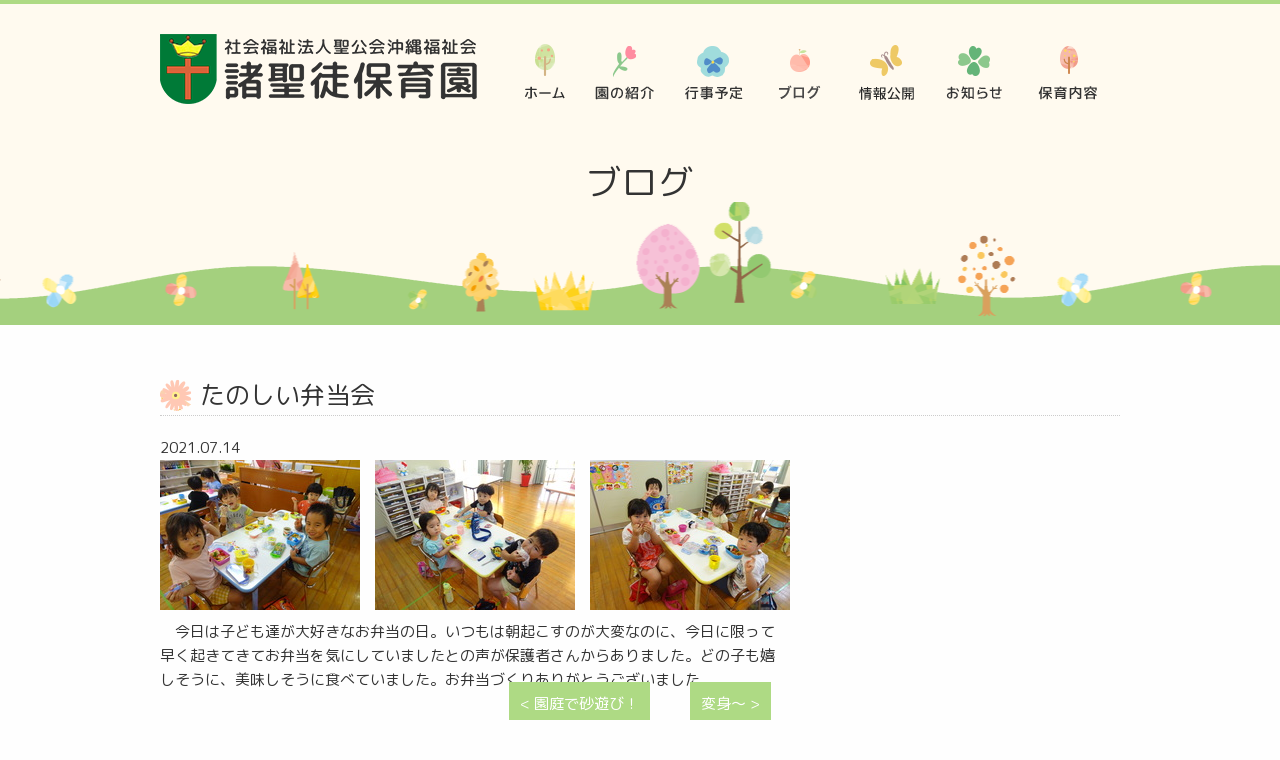

--- FILE ---
content_type: text/html; charset=UTF-8
request_url: https://www.syoseito-hoikuen.com/entry.php?eid=101785
body_size: 2456
content:
<!DOCTYPE html>
<html lang="ja">
 <head>
 <meta http-equiv="Content-Security-Policy" content="upgrade-insecure-requests">
 <meta name="viewport" content="width=device-width, initial-scale=1, minimum-scale=1">

  <meta charset="UTF-8">
  <title>ブログ | 社会福祉法人聖公会沖縄福祉会 諸聖徒保育園</title>
  <meta name="Description" content="社会福祉法人聖公会沖縄福祉会 諸聖徒保育園のブログページです。厚生労働省によって定められた「保育所保育指針」を前提に「キリスト教保育指針」及び「幼稚園教育要領」をふまえながら保育を進めていきます。">
  <link rel="stylesheet" href="css/reset.css?1769350209">
  <link rel="stylesheet" href="css/common.css?1769350209">
  <link rel="stylesheet" href="css/basis.css?1769350209">
  <link rel="stylesheet" href="css/smartphone.css?1769350209">
  <link rel="stylesheet" href="https://fonts.googleapis.com/earlyaccess/roundedmplus1c.css">
  <link rel="stylesheet" href="https://maxcdn.bootstrapcdn.com/font-awesome/4.7.0/css/font-awesome.min.css">
 </head>
 <body>
  <div id="container">
   <header>
    <div id="header">
        <div class="inner clearfix">
            <h1 id="logo"><a href="./"><img src="img/logo.png" width="317" height="70" alt="社会福祉法人聖公会沖縄福祉会 諸聖徒保育園"></a>
            </h1>
            <nav>
                <ul id="menu" class="clearfix">
                    <li> <a href="./"> <img src="img/menu01_1.png" width="71" height="56" alt="ホーム"> </a> </li>
                    <li> <a href="about.php"> <img
                                src="https://ros-cdn.s3.ap-northeast-1.amazonaws.com/hp/img/ros_keiyaku/13031/menu02.png"
                                width="89" height="56" alt="園の紹介"> </a> </li>
                    <li> <a href="event.php"> <img
                                src="https://ros-cdn.s3.ap-northeast-1.amazonaws.com/hp/img/ros_keiyaku/13031/menu03.png"
                                width="88" height="56" alt="行事予定"> </a></li>
                    <!-- <li> <a href="album.php"> <img src="img/menu04.png" width="95" height="56" alt="アルバム"> </a> </li> -->
                    <li> <a href="gallery.php"> <img src="img/menu04_3.png" width="85" height="56" alt="ブログ"> </a> </li>
                    <li> <a href="about.php#koukai"> <img
                                src="https://ros-cdn.s3.ap-northeast-1.amazonaws.com/hp/img/ros_keiyaku/13031/menu07.png"
                                width="88" height="56" alt="情報公開"> </a> </li>
                    <li> <a href="news.php"> <img
                                src="https://ros-cdn.s3.ap-northeast-1.amazonaws.com/hp/img/ros_keiyaku/13031/menu05.png"
                                width="86" height="56" alt="お知らせ"> </a> </li>
                    <li> <a href="nursing.php"> <img src="img/menu06_1.png" width="104" height="56" alt="保育内容"> </a>
                    </li>
                </ul>
            </nav>
        </div>
    </div>
</header>

<div id="nav-toggle">
    <div>
        <span></span>
        <span></span>
        <span></span>
        <p>MENU</p>
    </div>
</div>
<div id="sp-nav">
    <div class="inner">
        <nav>
            <ul class="sp-nav-list">
                <li><a href="./"><span>Home</span>ホーム</a></li>
                <li><a href="about.php"><span>About</span>園の紹介</a></li>
                <li><a href="event.php"><span>Event</span>行事予定</a></li>
                <li><a href="gallery.php"><span>Gallery</span>ブログ</a></li>
                <li><a href="about.php#koukai"><span>Koukai</span>情報公開</a></li>
                <li><a href="news.php"><span>News</span>お知らせ</a></li>
                <li><a href="nursing.php"><span>Nursing</span>保育内容</a></li>
            </ul>
        </nav>
    </div>
</div>   <section>
    <div class="slideshow">
     <div class="single">
      <h2 class="pagetitle">ブログ</h2>
     </div>
    </div>
   </section>

   <section>
    <div class="single">

     <div class="blog_box">
      <h2 class="mtitle">たのしい弁当会</h2>
      2021.07.14      <p><div style="overflow: hidden;"><a href="https://ros-cms-data.s3.ap-northeast-1.amazonaws.com/_file/5093/badb999442.JPG" target="_blank"><img src="https://ros-cms-data.s3.ap-northeast-1.amazonaws.com/_file/5093/s/badb999442.JPG?1626254519" alt="" /></a>　<a href="https://ros-cms-data.s3.ap-northeast-1.amazonaws.com/_file/5093/da98abccc0.JPG" target="_blank"><img src="https://ros-cms-data.s3.ap-northeast-1.amazonaws.com/_file/5093/s/da98abccc0.JPG?1626254555" alt="" /></a>　<a href="https://ros-cms-data.s3.ap-northeast-1.amazonaws.com/_file/5093/d473f851bf.JPG" target="_blank"><img src="https://ros-cms-data.s3.ap-northeast-1.amazonaws.com/_file/5093/s/d473f851bf.JPG?1626255422" alt="" /></a><br />　今日は子ども達が大好きなお弁当の日。いつもは朝起こすのが大変なのに、今日に限って<br />早く起きてきてお弁当を気にしていましたとの声が保護者さんからありました。どの子も嬉<br />しそうに、美味しそうに食べていました。お弁当づくりありがとうございました。</div></p>
      <div class="pages"><div class="page_next"><a href="?eid=103070">&lt;&nbsp;園庭で砂遊び！</a></div><div class="page_prev"><a href="?eid=101782">変身～&nbsp;&gt;</a></div></div>
     </div>

    </div>
   </section>
   <section>
    <div class="single clearfix">
        <h2 class="mtitle">お問い合わせ</h2>
        <div class="lsingle">
            <dl class="news-bl news-bl01">
                <dt>施設名</dt>
                <dd>社会福祉法人聖公会沖縄福祉会<br>
                    諸聖徒保育園</dd>
                <dt>所在地</dt>
                <dd>〒9040022 沖縄市園田2-36-20</dd>
                <dt>TEL</dt>
                <dd>098-933-0825<br>
                098-983-9466（子育て相談）</dd>
                <dt>FAX</dt>
                <dd>098-983-9465</dd>
            </dl>
        </div>
        <div class="rsingle">
            <iframe src="https://www.google.com/maps/embed?pb=!1m14!1m8!1m3!1d14304.208943083948!2d127.798881!3d26.324808!3m2!1i1024!2i768!4f13.1!3m3!1m2!1s0x0%3A0xfa4b6383a8f2ea23!2z6Ku46IGW5b6S5L-d6IKy5ZyS!5e0!3m2!1sja!2sjp!4v1519023933848" width="100%" height="200" frameborder="0" style="border:0" allowfullscreen></iframe>
        </div>
    </div>
</section>
<section>
    <div class="">
        <ul class="group clearfix">
            <li><a href="http://www.ans.co.jp/u/seikokaiokinawa/" target="_blank"><img src="img/group02.jpg" width="300" height="80" alt="社会福祉法人聖公会沖縄福祉会"></a></li>
        </ul>
    </div>
</section>
   <div id="page-top" class="fuwafuwa" style="display: block;"><a href="#"><img src="img/pagetop.png" width="86"
            height="44" alt="" style="opacity: 1;"></a> </div>
<footer>
    <div id="footer">
        <div class="inner">
            <div id="fmenu">
                <ul class="clearfix">
                    <li> <a href="./"> ホーム </a> </li>
                    <li> <a href="about.php"> 園の紹介 </a> </li>
                    <li> <a href="event.php"> 行事予定 </a></li>
                    <!-- <li> <a href="album.php"> アルバム </a> </li> -->
                    <li> <a href="gallery.php"> ブログ </a> </li>
                    <li> <a href="about.php#koukai"> 情報公開 </a> </li>
                    <li> <a href="news.php"> お知らせ </a> </li>
                    <li> <a href="nursing.php"> 保育内容 </a> </li>
                </ul>
            </div>
            <div class="copyright"> <small>Copyright &copy; 社会福祉法人聖公会沖縄福祉会 諸聖徒保育園. All Rights Reserved.</small> </div>
        </div>
    </div>
</footer>  </div>
  <script src="https://ajax.googleapis.com/ajax/libs/jquery/1/jquery.min.js"></script>
  <script src="js/basis.js"></script>
 </body>
</html>

--- FILE ---
content_type: text/css
request_url: https://www.syoseito-hoikuen.com/css/basis.css?1769350209
body_size: 2476
content:
@charset "UTF-8";

/* アニメーションベンダープレフィックス込み指定 */
/* アニメーションベンダープレフィックス込み指定 */
/* アニメーションベンダープレフィックス込み指定 */
/* アニメーションベンダープレフィックス込み指定 */
/* common
----------------------------------*/
body {
  color: #333333;
  font-family: "Rounded Mplus 1c";
  font-size: 15px;
  line-height: 1.6;
  border-top: 4px solid #aeda84;
  /*background: #fefce5;*/
  background: #fefefe;
  background-size: cover;
}

a {
  color: #aeda84;
  text-decoration: none;
}

a:hover {
  text-decoration: underline;
}


img {
  max-width: 100%;
  height: auto;
}

/* header
----------------------------------*/
#header {
  width: 100%;
  padding: 30px 0;
  background: #fffaef;
}

#header .inner {
  margin: 0 auto;
  width: 960px;
}

#header .inner #logo {
  float: left;
}

#header .inner #menu {
  float: right;
  margin-top: 10px;
}

#header .inner #menu li {
  float: left;
}

#header .inner #menu li:last-child {
  margin-right: 0;
}

/* slideshow
----------------------------------*/
.slideshow {
  position: relative;
  margin-bottom: 100px;
  background: #fffaef;
  z-index: -1;
}

.slideshow:before {
  background: url(https://ros-cdn.s3.ap-northeast-1.amazonaws.com/hp/img/ros_keiyaku/13031/bg_footer2.png) center bottom repeat-x;
  width: 100%;
  height: 123px;
  content: " ";
  position: absolute;
  bottom: -50px;
  z-index: 9;
}

.slideshow .single {
  margin: 0 auto;
}

.viewer {
  width: 100%;
  position: relative;
  overflow: hidden;
}

.viewer ul {
  width: 100%;
  display: inline-block;
  overflow: hidden;
  position: relative;
  /* z-index: -1; */
}

.viewer ul li {
  top: 0;
  left: 0;
  width: 100%;
  position: absolute;
}

.viewer ul li img {
  width: 100%;
}

/* contents
----------------------------------*/
#container {
  position: relative;
}

.single {
  width: 960px;
  max-width: 100%;
  margin: 0 auto 50px;
}

.lsingle {
  float: left;
  width: 465px;
}

.rsingle {
  float: right;
  width: 465px;
}

.bg01 {
  background: url(../img/bg01.jpg) repeat;
  margin-bottom: 50px;
  padding: 50px 0 1px;
}

/* page-top
----------------------------------*/
#page-top {
  position: fixed;
  right: 10px;
  z-index: 9;
  bottom: 20px;
}

/* footer
----------------------------------*/
#footer {
  background: url(../img/bg_footer.png) center bottom repeat-x;
  padding-bottom: 100px;
}

#footer .inner {
  width: 960px;
  max-width: 100%;
  margin: 0 auto;
  padding: 30px 0;
  text-align: center;
}

#footer .inner #fmenu {
  margin-bottom: 20px;
}

#footer .inner #fmenu li {
  float: left;
  margin: 0 25px;
}

#footer .inner #fmenu li :before {
  font-family: 'FontAwesome';
  content: "\f111";
  margin-right: 10px;
  color: #f4b1ce;
}

#footer .inner #fmenu li a {
  position: relative;
  color: #007a37;
  text-decoration: none;
  -moz-transition: 0.3s;
  -ms-transition: 0.3s;
  -o-transition: 0.3s;
  transition: 0.3s;
}

#footer .inner #fmenu li ::after {
  content: '';
  position: absolute;
  bottom: 0;
  left: 0;
  width: 100%;
  height: 1px;
  transform: scaleX(0);
  background-color: #007a37;
  transition: all .3s ease;
}

#footer .inner #fmenu li a:hover::after {
  transform: scaleX(1);
}

@media screen and (max-width: 1024px) {
  #footer .inner #fmenu {
    display: none;
  }
}

/* bgTop
----------------------------------*/
.bgTop {
  background: url(../img/bg_top.png) no-repeat right top;
}

/* mtitle
----------------------------------*/
.mtitle {
  /* background: url(../img/bg_mtitle.png) no-repeat left center; */
  background: url(https://ros-cdn.s3.ap-northeast-1.amazonaws.com/hp/img/ros_keiyaku/13031/bg_mtitle.png) no-repeat left center;
  font-size: 2.5rem;
  font-weight: normal;
  margin-bottom: 20px;
  padding-left: 40px;
  border-bottom: 1px dotted #CCCCCC;
}

.mtitle02 {
  /* font-size: 1.1rem; */
  font-weight: normal;
  margin-bottom: 10px;
}

.mtitle03 {
  background: #f4b1ce;
  font-size: 1.1rem;
  font-weight: normal;
  color: #FFFFFF;
  margin-bottom: 15px;
  padding: 10px;
  border-radius: 5px;
}

/* news
----------------------------------*/
/*.news-bl {
    overflow: auto;
    height: 160px;
}*/
.news-bl dt {
  float: left;
  width: 8em;
  padding: 0 4px;
  text-align: center;
  margin: 2px 0;
  color: #FFFFFF;
  background: #aeda84;
  border-radius: 5px;
}

.news-bl dd {
  padding-left: 10em;
  padding-top: 5px;
  padding-bottom: 10px;
  border-bottom: 1px dotted #CCCCCC;
  margin: 5px 0;
}

.news-bl dd:last-child {
  border-bottom: none;
}

.news-bl02 dt {
  float: left;
  width: 8em;
  padding: 0 4px;
  text-align: center;
  margin: 2px 0;
  color: #FFFFFF;
  background: #007a37;
  border-radius: 5px;
}

.news-bl02 dd {
  padding-left: 10em;
  /* padding-top: 5px; */
  padding-bottom: 10px;
  border-bottom: 1px dotted #CCCCCC;
  margin: 5px 0;
}

.news-bl02 dd a {
  color: #007a37;
}

.news-bl02 dd:last-child {
  border-bottom: none;
}

/* schoolParent
----------------------------------*/
.schoolParent {
  margin-bottom: -3%;
}

.schoolParent .schoolChild {
  float: left;
  width: 22.7%;
  margin: 0 3% 3% 0;
}

.schoolParent .schoolChild:nth-child(4n) {
  margin: 0 0 3% 0;
}

.schoolParent .schoolChild02 {
  float: left;
  width: 31.3%;
  margin: 0 3% 3% 0;
}

.schoolParent .schoolChild02:nth-child(3n) {
  margin: 0 0 3% 0;
}

.schoolParent .schoolChild03 {
  float: left;
  width: 17.6%;
  margin: 0 3% 3% 0;
}

.schoolParent .schoolChild03:nth-child(5n) {
  margin: 0 0 3% 0;
}

/* cbtn
----------------------------------*/
.cbtn {
  margin: 0 auto;
  width: 300px;
}

.cbtn a {
  display: block;
  background: #007a37;
  color: #FFFFFF;
  text-align: center;
  padding: 10px 0;
  border-radius: 50px;
  -webkit-transition: .2s ease-out;
  transition: .2s ease-out;
}

.cbtn a:hover {
  text-decoration: none;
  background: #aeda84;
}

.cbtn a:before {
  font-family: 'FontAwesome';
  content: "\f019";
  margin-right: 10px;
}

.cbtn.clr_pink a {
  background: #F6C2D4;
}

.cbtn.clr_pink02 a {
  background: #F6C2D4;
  /*	border: 5px solid #fff;
	color: #000!important;
	font-weight: 800;
	font-size: 24px;
	-webkit-text-stroke: 1px #FFF;
	text-stroke: 1px #FFF;*/
  color: #000;
  font-weight: bold;
  font-size: 16px;
  text-shadow: 2px 2px 0 #fff,
    -2px 2px 0 #fff,
    2px -2px 0 #fff,
    -2px -2px 0 #fff;
  text-shadow: 2px 2px 1px #fff,
    -2px 2px 1px #fff,
    2px -2px 1px #fff,
    -2px -2px 1px #fff;

}

/* bgTop
----------------------------------*/
.bgTop {
  background: url(../img/bg_top.png) no-repeat right top;
  margin-bottom: 50px;
}

/* group
----------------------------------*/
.group {
  text-align: center;
}

.group li {
  display: inline;
  margin: 0 20px;
}

/* tbl
----------------------------------*/
.tbl {
  width: 100%;
  background: #FFFFFF;
}

.tbl th,
.tbl td {
  padding: 10px 5px;
  border: 1px solid #c2c297;
  vertical-align: middle;
}

.tbl th {
  background: #aeda84;
  color: #FFFFFF;
}

.tbl01 th {
  width: 20%;
}

.cell01 {
  width: 40%;
}

.cell02 {
  width: 45%;
}

/* blog
----------------------------------*/
.pages {
  text-align: center;
}

.pages .page_prev,
.pages .page_next {
  display: inline;
  margin: 0 20px;
}

.pages .page_prev a,
.pages .page_next a {
  padding: 10px;
  background: #aeda84;
  border: 1px solid #aeda84;
  color: #fff;
  text-decoration: none;
  transition: 0.3s;
}

.pages .page_prev a:hover,
.pages .page_next a:hover {
  background: #fff;
  color: #aeda84;
  transition: 0.3s;
}

.date {
  margin-bottom: 15px;
}

.entry img {
  max-width: 100%;
  height: auto;
}

/* pagetitle
----------------------------------*/
.pagetitle {
  text-align: center;
  font-size: 3.5rem;
  font-weight: normal;
  padding: 20px 0 65px;
  letter-spacing: 1px;
  position: relative;
  z-index: 10;
}

/* oltype01
----------------------------------*/
.oltype01 li {
  margin-bottom: 10px;
}

.oltype01 li:last-child {
  margin-bottom: 0;
}

/* yearly
----------------------------------*/
.yearly {
  margin: 10px auto 30px;
  padding-top: 20px;
}

.yearly ul {
  display: flex;
  flex-wrap: wrap;
}

.yearly .gallery {
  position: relative;
  top: -37px;
  width: 95%;
  text-align: center;
  vertical-align: middle;
  overflow: hidden;
  margin-left: auto;
  margin-right: auto;
  margin-bottom: -25px;
}

.yearly .gallery img {
  width: 100%;
  height: auto;
  object-fit: cover;
  vertical-align: middle;
}

.yearly li {
  width: calc(25% - 26px);
  margin-right: 20px;
  margin-bottom: 30px;
  padding: 0 5px 5px;
  box-shadow: rgba(0, 0, 0, 0.1) 0px 0px 0px 1px, rgba(0, 0, 0, 0.2) 1px 1px 0px 1px;
  position: static;
  background: #FFFFFF;
}

.yearly li:nth-child(4n) {
  margin-right: 0;
}

.yearly li h4 {
  width: 60px;
  height: 60px;
  line-height: 60px;
  border-radius: 100px;
  z-index: 9;
  top: -20px;
  left: -10px;
  position: relative;
  font-weight: bold;
  text-align: center;
  font-size: 20px;
  background: #aeda84;
  color: #fff;
  margin-bottom: -10px;
  box-shadow: rgba(0, 0, 0, 0.2) 1px 1px 0px 0px;
}

.yearly li p {
  text-align: left;
  font-size: 13px;
}

.yearly li p:before {
  font-family: 'FontAwesome';
  content: "\f28e";
  margin-right: 3px;
  color: #f4b1ce;
}

/* document
----------------------------------*/
.document {
  margin-bottom: -3%;
}

.document li {
  float: left;
  width: 31.3%;
  margin: 0 2% 2% 0;
}

.document li:nth-child(3n) {
  margin: 0 0 2%;
}

.document li a {
  display: block;
  font-size: 1.6rem;
  /* background: #007a37; */
  background: #ffdbd2a6;
  color: #ff6a6a;
  text-align: center;
  padding: 10px 0;
  border-radius: 5px;
  -webkit-transition: .2s ease-out;
  transition: .2s ease-out;
  border: 1px dashed #f88379;
}

.document li a:hover {
  text-decoration: none;
  /* background: #aeda84; */
  background: #f88379;
  color: #fefefe;

}

.document li a:before {
  font-family: 'FontAwesome';
  content: "\f019";
  margin-right: 10px;
}

/* form
----------------------------------*/
.textarea {
  -webkit-appearance: none;
  outline: none;
  height: 20px;
  padding: 5px 10px;
  width: 20%;
  border: 1px solid #CCCCCC;
  margin-right: 10px;
}

.passSubmit * {
  -moz-transition: 0.2s;
  -ms-transition: 0.2s;
  -o-transition: 0.2s;
  transition: 0.2s;
}

.passSubmit {
  cursor: pointer;
  color: #fff;
  text-align: center;
  background: #aeda84;
  font-size: 16px;
  font-family: "Rounded Mplus 1c";
  border: 1px solid #aeda84;
  width: 8%;
  height: 32px;
}

.passSubmit:hover {
  background: #FFFFFF;
  color: #aeda84;
}

/* worksBox
----------------------------------*/
.worksBox {
  margin: 0 auto;
}

.worksBox .worksBoxList {
  float: left;
  width: 290px;
  margin: 5px;
  padding: 10px;
  background: #FFFFFF;
  text-align: center;
}

.worksBox .worksBoxList img {
  width: 100%;
  height: auto;
}

.blog_box {
  border-bottom: 1px solid #ddd;
  margin-bottom: 40px;
  box-sizing: border-box;
  padding-bottom: 30px;
}

.blog_box img {
  max-width: 100%;
  margin-bottom: 10px;
}

.blog_ttl {
  position: relative;
}

.blog_ttl span {
  position: absolute;
  right: 0;
  color: #007937;
}

.news-box {
  padding: 20px 30px;
  background: #fff;
  text-align: center;
  margin-bottom: 30px;
}

.news-box h2 {
  font-size: 2rem;
  margin-bottom: 20px;
  font-family: '游明朝', 'Yu Mincho', serif;
}

.news-box p {
  font-size: 1.3rem;
  font-weight: bold;
  font-family: '游明朝', 'Yu Mincho', serif;
}

.news-box p._fs {
  font-size: 1.1rem;
  font-weight: bold;
  font-family: '游明朝', 'Yu Mincho', serif;
}


.news_contents .document li a {
  color: #007a37;
  background-color: transparent;
  border-bottom: 1px solid #007a37;
  border-top: none;
  border-left: none;
  border-right: none;
  border-radius: initial;
  line-height: 0;
}

.corona_box {
  padding: 40px 20px;
  margin: 2em 0;
  color: #ff7d6e;
  background: #ffebe9;
  border-top: solid 10px #ff7d6e;
}

--- FILE ---
content_type: text/css
request_url: https://www.syoseito-hoikuen.com/css/smartphone.css?1769350209
body_size: 3684
content:
@charset "UTF-8";
/* アニメーションベンダープレフィックス込み指定 */
/********************/
/* アニメーションベンダープレフィックス込み指定 */
.b-m1 {
  margin-bottom: 1px;
}

.b-m2 {
  margin-bottom: 2px;
}

.b-m3 {
  margin-bottom: 3px;
}

.b-m4 {
  margin-bottom: 4px;
}

.b-m5 {
  margin-bottom: 5px;
}

.b-m6 {
  margin-bottom: 6px;
}

.b-m7 {
  margin-bottom: 7px;
}

.b-m8 {
  margin-bottom: 8px;
}

.b-m9 {
  margin-bottom: 9px;
}

.b-m10 {
  margin-bottom: 10px;
}

.b-m11 {
  margin-bottom: 11px;
}

.b-m12 {
  margin-bottom: 12px;
}

.b-m13 {
  margin-bottom: 13px;
}

.b-m14 {
  margin-bottom: 14px;
}

.b-m15 {
  margin-bottom: 15px;
}

.b-m16 {
  margin-bottom: 16px;
}

.b-m17 {
  margin-bottom: 17px;
}

.b-m18 {
  margin-bottom: 18px;
}

.b-m19 {
  margin-bottom: 19px;
}

.b-m20 {
  margin-bottom: 20px;
}

.b-m21 {
  margin-bottom: 21px;
}

.b-m22 {
  margin-bottom: 22px;
}

.b-m23 {
  margin-bottom: 23px;
}

.b-m24 {
  margin-bottom: 24px;
}

.b-m25 {
  margin-bottom: 25px;
}

.b-m26 {
  margin-bottom: 26px;
}

.b-m27 {
  margin-bottom: 27px;
}

.b-m28 {
  margin-bottom: 28px;
}

.b-m29 {
  margin-bottom: 29px;
}

.b-m30 {
  margin-bottom: 30px;
}

.b-m31 {
  margin-bottom: 31px;
}

.b-m32 {
  margin-bottom: 32px;
}

.b-m33 {
  margin-bottom: 33px;
}

.b-m34 {
  margin-bottom: 34px;
}

.b-m35 {
  margin-bottom: 35px;
}

.b-m36 {
  margin-bottom: 36px;
}

.b-m37 {
  margin-bottom: 37px;
}

.b-m38 {
  margin-bottom: 38px;
}

.b-m39 {
  margin-bottom: 39px;
}

.b-m40 {
  margin-bottom: 40px;
}

.b-m41 {
  margin-bottom: 41px;
}

.b-m42 {
  margin-bottom: 42px;
}

.b-m43 {
  margin-bottom: 43px;
}

.b-m44 {
  margin-bottom: 44px;
}

.b-m45 {
  margin-bottom: 45px;
}

.b-m46 {
  margin-bottom: 46px;
}

.b-m47 {
  margin-bottom: 47px;
}

.b-m48 {
  margin-bottom: 48px;
}

.b-m49 {
  margin-bottom: 49px;
}

.b-m50 {
  margin-bottom: 50px;
}

.b-m51 {
  margin-bottom: 51px;
}

.b-m52 {
  margin-bottom: 52px;
}

.b-m53 {
  margin-bottom: 53px;
}

.b-m54 {
  margin-bottom: 54px;
}

.b-m55 {
  margin-bottom: 55px;
}

.b-m56 {
  margin-bottom: 56px;
}

.b-m57 {
  margin-bottom: 57px;
}

.b-m58 {
  margin-bottom: 58px;
}

.b-m59 {
  margin-bottom: 59px;
}

.b-m60 {
  margin-bottom: 60px;
}

.b-m61 {
  margin-bottom: 61px;
}

.b-m62 {
  margin-bottom: 62px;
}

.b-m63 {
  margin-bottom: 63px;
}

.b-m64 {
  margin-bottom: 64px;
}

.b-m65 {
  margin-bottom: 65px;
}

.b-m66 {
  margin-bottom: 66px;
}

.b-m67 {
  margin-bottom: 67px;
}

.b-m68 {
  margin-bottom: 68px;
}

.b-m69 {
  margin-bottom: 69px;
}

.b-m70 {
  margin-bottom: 70px;
}

.b-m71 {
  margin-bottom: 71px;
}

.b-m72 {
  margin-bottom: 72px;
}

.b-m73 {
  margin-bottom: 73px;
}

.b-m74 {
  margin-bottom: 74px;
}

.b-m75 {
  margin-bottom: 75px;
}

.b-m76 {
  margin-bottom: 76px;
}

.b-m77 {
  margin-bottom: 77px;
}

.b-m78 {
  margin-bottom: 78px;
}

.b-m79 {
  margin-bottom: 79px;
}

.b-m80 {
  margin-bottom: 80px;
}

.b-m81 {
  margin-bottom: 81px;
}

.b-m82 {
  margin-bottom: 82px;
}

.b-m83 {
  margin-bottom: 83px;
}

.b-m84 {
  margin-bottom: 84px;
}

.b-m85 {
  margin-bottom: 85px;
}

.b-m86 {
  margin-bottom: 86px;
}

.b-m87 {
  margin-bottom: 87px;
}

.b-m88 {
  margin-bottom: 88px;
}

.b-m89 {
  margin-bottom: 89px;
}

.b-m90 {
  margin-bottom: 90px;
}

.b-m91 {
  margin-bottom: 91px;
}

.b-m92 {
  margin-bottom: 92px;
}

.b-m93 {
  margin-bottom: 93px;
}

.b-m94 {
  margin-bottom: 94px;
}

.b-m95 {
  margin-bottom: 95px;
}

.b-m96 {
  margin-bottom: 96px;
}

.b-m97 {
  margin-bottom: 97px;
}

.b-m98 {
  margin-bottom: 98px;
}

.b-m99 {
  margin-bottom: 99px;
}

.b-m100 {
  margin-bottom: 100px;
}

.b-m101 {
  margin-bottom: 101px;
}

.b-m102 {
  margin-bottom: 102px;
}

.b-m103 {
  margin-bottom: 103px;
}

.b-m104 {
  margin-bottom: 104px;
}

.b-m105 {
  margin-bottom: 105px;
}

.b-m106 {
  margin-bottom: 106px;
}

.b-m107 {
  margin-bottom: 107px;
}

.b-m108 {
  margin-bottom: 108px;
}

.b-m109 {
  margin-bottom: 109px;
}

.b-m110 {
  margin-bottom: 110px;
}

.b-m111 {
  margin-bottom: 111px;
}

.b-m112 {
  margin-bottom: 112px;
}

.b-m113 {
  margin-bottom: 113px;
}

.b-m114 {
  margin-bottom: 114px;
}

.b-m115 {
  margin-bottom: 115px;
}

.b-m116 {
  margin-bottom: 116px;
}

.b-m117 {
  margin-bottom: 117px;
}

.b-m118 {
  margin-bottom: 118px;
}

.b-m119 {
  margin-bottom: 119px;
}

.b-m120 {
  margin-bottom: 120px;
}

.t-m1 {
  margin-top: 1px;
}

.t-m2 {
  margin-top: 2px;
}

.t-m3 {
  margin-top: 3px;
}

.t-m4 {
  margin-top: 4px;
}

.t-m5 {
  margin-top: 5px;
}

.t-m6 {
  margin-top: 6px;
}

.t-m7 {
  margin-top: 7px;
}

.t-m8 {
  margin-top: 8px;
}

.t-m9 {
  margin-top: 9px;
}

.t-m10 {
  margin-top: 10px;
}

.t-m11 {
  margin-top: 11px;
}

.t-m12 {
  margin-top: 12px;
}

.t-m13 {
  margin-top: 13px;
}

.t-m14 {
  margin-top: 14px;
}

.t-m15 {
  margin-top: 15px;
}

.t-m16 {
  margin-top: 16px;
}

.t-m17 {
  margin-top: 17px;
}

.t-m18 {
  margin-top: 18px;
}

.t-m19 {
  margin-top: 19px;
}

.t-m20 {
  margin-top: 20px;
}

.t-m21 {
  margin-top: 21px;
}

.t-m22 {
  margin-top: 22px;
}

.t-m23 {
  margin-top: 23px;
}

.t-m24 {
  margin-top: 24px;
}

.t-m25 {
  margin-top: 25px;
}

.t-m26 {
  margin-top: 26px;
}

.t-m27 {
  margin-top: 27px;
}

.t-m28 {
  margin-top: 28px;
}

.t-m29 {
  margin-top: 29px;
}

.t-m30 {
  margin-top: 30px;
}

.t-m31 {
  margin-top: 31px;
}

.t-m32 {
  margin-top: 32px;
}

.t-m33 {
  margin-top: 33px;
}

.t-m34 {
  margin-top: 34px;
}

.t-m35 {
  margin-top: 35px;
}

.t-m36 {
  margin-top: 36px;
}

.t-m37 {
  margin-top: 37px;
}

.t-m38 {
  margin-top: 38px;
}

.t-m39 {
  margin-top: 39px;
}

.t-m40 {
  margin-top: 40px;
}

.t-m41 {
  margin-top: 41px;
}

.t-m42 {
  margin-top: 42px;
}

.t-m43 {
  margin-top: 43px;
}

.t-m44 {
  margin-top: 44px;
}

.t-m45 {
  margin-top: 45px;
}

.t-m46 {
  margin-top: 46px;
}

.t-m47 {
  margin-top: 47px;
}

.t-m48 {
  margin-top: 48px;
}

.t-m49 {
  margin-top: 49px;
}

.t-m50 {
  margin-top: 50px;
}

.t-m51 {
  margin-top: 51px;
}

.t-m52 {
  margin-top: 52px;
}

.t-m53 {
  margin-top: 53px;
}

.t-m54 {
  margin-top: 54px;
}

.t-m55 {
  margin-top: 55px;
}

.t-m56 {
  margin-top: 56px;
}

.t-m57 {
  margin-top: 57px;
}

.t-m58 {
  margin-top: 58px;
}

.t-m59 {
  margin-top: 59px;
}

.t-m60 {
  margin-top: 60px;
}

.t-m61 {
  margin-top: 61px;
}

.t-m62 {
  margin-top: 62px;
}

.t-m63 {
  margin-top: 63px;
}

.t-m64 {
  margin-top: 64px;
}

.t-m65 {
  margin-top: 65px;
}

.t-m66 {
  margin-top: 66px;
}

.t-m67 {
  margin-top: 67px;
}

.t-m68 {
  margin-top: 68px;
}

.t-m69 {
  margin-top: 69px;
}

.t-m70 {
  margin-top: 70px;
}

.t-m71 {
  margin-top: 71px;
}

.t-m72 {
  margin-top: 72px;
}

.t-m73 {
  margin-top: 73px;
}

.t-m74 {
  margin-top: 74px;
}

.t-m75 {
  margin-top: 75px;
}

.t-m76 {
  margin-top: 76px;
}

.t-m77 {
  margin-top: 77px;
}

.t-m78 {
  margin-top: 78px;
}

.t-m79 {
  margin-top: 79px;
}

.t-m80 {
  margin-top: 80px;
}

.t-m81 {
  margin-top: 81px;
}

.t-m82 {
  margin-top: 82px;
}

.t-m83 {
  margin-top: 83px;
}

.t-m84 {
  margin-top: 84px;
}

.t-m85 {
  margin-top: 85px;
}

.t-m86 {
  margin-top: 86px;
}

.t-m87 {
  margin-top: 87px;
}

.t-m88 {
  margin-top: 88px;
}

.t-m89 {
  margin-top: 89px;
}

.t-m90 {
  margin-top: 90px;
}

.t-m91 {
  margin-top: 91px;
}

.t-m92 {
  margin-top: 92px;
}

.t-m93 {
  margin-top: 93px;
}

.t-m94 {
  margin-top: 94px;
}

.t-m95 {
  margin-top: 95px;
}

.t-m96 {
  margin-top: 96px;
}

.t-m97 {
  margin-top: 97px;
}

.t-m98 {
  margin-top: 98px;
}

.t-m99 {
  margin-top: 99px;
}

.t-m100 {
  margin-top: 100px;
}

.t-m101 {
  margin-top: 101px;
}

.t-m102 {
  margin-top: 102px;
}

.t-m103 {
  margin-top: 103px;
}

.t-m104 {
  margin-top: 104px;
}

.t-m105 {
  margin-top: 105px;
}

.t-m106 {
  margin-top: 106px;
}

.t-m107 {
  margin-top: 107px;
}

.t-m108 {
  margin-top: 108px;
}

.t-m109 {
  margin-top: 109px;
}

.t-m110 {
  margin-top: 110px;
}

.t-m111 {
  margin-top: 111px;
}

.t-m112 {
  margin-top: 112px;
}

.t-m113 {
  margin-top: 113px;
}

.t-m114 {
  margin-top: 114px;
}

.t-m115 {
  margin-top: 115px;
}

.t-m116 {
  margin-top: 116px;
}

.t-m117 {
  margin-top: 117px;
}

.t-m118 {
  margin-top: 118px;
}

.t-m119 {
  margin-top: 119px;
}

.t-m120 {
  margin-top: 120px;
}

.r-m1 {
  margin-right: 1px;
}

.r-m2 {
  margin-right: 2px;
}

.r-m3 {
  margin-right: 3px;
}

.r-m4 {
  margin-right: 4px;
}

.r-m5 {
  margin-right: 5px;
}

.r-m6 {
  margin-right: 6px;
}

.r-m7 {
  margin-right: 7px;
}

.r-m8 {
  margin-right: 8px;
}

.r-m9 {
  margin-right: 9px;
}

.r-m10 {
  margin-right: 10px;
}

.r-m11 {
  margin-right: 11px;
}

.r-m12 {
  margin-right: 12px;
}

.r-m13 {
  margin-right: 13px;
}

.r-m14 {
  margin-right: 14px;
}

.r-m15 {
  margin-right: 15px;
}

.r-m16 {
  margin-right: 16px;
}

.r-m17 {
  margin-right: 17px;
}

.r-m18 {
  margin-right: 18px;
}

.r-m19 {
  margin-right: 19px;
}

.r-m20 {
  margin-right: 20px;
}

.r-m21 {
  margin-right: 21px;
}

.r-m22 {
  margin-right: 22px;
}

.r-m23 {
  margin-right: 23px;
}

.r-m24 {
  margin-right: 24px;
}

.r-m25 {
  margin-right: 25px;
}

.r-m26 {
  margin-right: 26px;
}

.r-m27 {
  margin-right: 27px;
}

.r-m28 {
  margin-right: 28px;
}

.r-m29 {
  margin-right: 29px;
}

.r-m30 {
  margin-right: 30px;
}

.r-m31 {
  margin-right: 31px;
}

.r-m32 {
  margin-right: 32px;
}

.r-m33 {
  margin-right: 33px;
}

.r-m34 {
  margin-right: 34px;
}

.r-m35 {
  margin-right: 35px;
}

.r-m36 {
  margin-right: 36px;
}

.r-m37 {
  margin-right: 37px;
}

.r-m38 {
  margin-right: 38px;
}

.r-m39 {
  margin-right: 39px;
}

.r-m40 {
  margin-right: 40px;
}

.r-m41 {
  margin-right: 41px;
}

.r-m42 {
  margin-right: 42px;
}

.r-m43 {
  margin-right: 43px;
}

.r-m44 {
  margin-right: 44px;
}

.r-m45 {
  margin-right: 45px;
}

.r-m46 {
  margin-right: 46px;
}

.r-m47 {
  margin-right: 47px;
}

.r-m48 {
  margin-right: 48px;
}

.r-m49 {
  margin-right: 49px;
}

.r-m50 {
  margin-right: 50px;
}

.r-m51 {
  margin-right: 51px;
}

.r-m52 {
  margin-right: 52px;
}

.r-m53 {
  margin-right: 53px;
}

.r-m54 {
  margin-right: 54px;
}

.r-m55 {
  margin-right: 55px;
}

.r-m56 {
  margin-right: 56px;
}

.r-m57 {
  margin-right: 57px;
}

.r-m58 {
  margin-right: 58px;
}

.r-m59 {
  margin-right: 59px;
}

.r-m60 {
  margin-right: 60px;
}

.r-m61 {
  margin-right: 61px;
}

.r-m62 {
  margin-right: 62px;
}

.r-m63 {
  margin-right: 63px;
}

.r-m64 {
  margin-right: 64px;
}

.r-m65 {
  margin-right: 65px;
}

.r-m66 {
  margin-right: 66px;
}

.r-m67 {
  margin-right: 67px;
}

.r-m68 {
  margin-right: 68px;
}

.r-m69 {
  margin-right: 69px;
}

.r-m70 {
  margin-right: 70px;
}

.r-m71 {
  margin-right: 71px;
}

.r-m72 {
  margin-right: 72px;
}

.r-m73 {
  margin-right: 73px;
}

.r-m74 {
  margin-right: 74px;
}

.r-m75 {
  margin-right: 75px;
}

.r-m76 {
  margin-right: 76px;
}

.r-m77 {
  margin-right: 77px;
}

.r-m78 {
  margin-right: 78px;
}

.r-m79 {
  margin-right: 79px;
}

.r-m80 {
  margin-right: 80px;
}

.r-m81 {
  margin-right: 81px;
}

.r-m82 {
  margin-right: 82px;
}

.r-m83 {
  margin-right: 83px;
}

.r-m84 {
  margin-right: 84px;
}

.r-m85 {
  margin-right: 85px;
}

.r-m86 {
  margin-right: 86px;
}

.r-m87 {
  margin-right: 87px;
}

.r-m88 {
  margin-right: 88px;
}

.r-m89 {
  margin-right: 89px;
}

.r-m90 {
  margin-right: 90px;
}

.r-m91 {
  margin-right: 91px;
}

.r-m92 {
  margin-right: 92px;
}

.r-m93 {
  margin-right: 93px;
}

.r-m94 {
  margin-right: 94px;
}

.r-m95 {
  margin-right: 95px;
}

.r-m96 {
  margin-right: 96px;
}

.r-m97 {
  margin-right: 97px;
}

.r-m98 {
  margin-right: 98px;
}

.r-m99 {
  margin-right: 99px;
}

.r-m100 {
  margin-right: 100px;
}

.r-m101 {
  margin-right: 101px;
}

.r-m102 {
  margin-right: 102px;
}

.r-m103 {
  margin-right: 103px;
}

.r-m104 {
  margin-right: 104px;
}

.r-m105 {
  margin-right: 105px;
}

.r-m106 {
  margin-right: 106px;
}

.r-m107 {
  margin-right: 107px;
}

.r-m108 {
  margin-right: 108px;
}

.r-m109 {
  margin-right: 109px;
}

.r-m110 {
  margin-right: 110px;
}

.r-m111 {
  margin-right: 111px;
}

.r-m112 {
  margin-right: 112px;
}

.r-m113 {
  margin-right: 113px;
}

.r-m114 {
  margin-right: 114px;
}

.r-m115 {
  margin-right: 115px;
}

.r-m116 {
  margin-right: 116px;
}

.r-m117 {
  margin-right: 117px;
}

.r-m118 {
  margin-right: 118px;
}

.r-m119 {
  margin-right: 119px;
}

.r-m120 {
  margin-right: 120px;
}

.l-m1 {
  margin-left: 1px;
}

.l-m2 {
  margin-left: 2px;
}

.l-m3 {
  margin-left: 3px;
}

.l-m4 {
  margin-left: 4px;
}

.l-m5 {
  margin-left: 5px;
}

.l-m6 {
  margin-left: 6px;
}

.l-m7 {
  margin-left: 7px;
}

.l-m8 {
  margin-left: 8px;
}

.l-m9 {
  margin-left: 9px;
}

.l-m10 {
  margin-left: 10px;
}

.l-m11 {
  margin-left: 11px;
}

.l-m12 {
  margin-left: 12px;
}

.l-m13 {
  margin-left: 13px;
}

.l-m14 {
  margin-left: 14px;
}

.l-m15 {
  margin-left: 15px;
}

.l-m16 {
  margin-left: 16px;
}

.l-m17 {
  margin-left: 17px;
}

.l-m18 {
  margin-left: 18px;
}

.l-m19 {
  margin-left: 19px;
}

.l-m20 {
  margin-left: 20px;
}

.l-m21 {
  margin-left: 21px;
}

.l-m22 {
  margin-left: 22px;
}

.l-m23 {
  margin-left: 23px;
}

.l-m24 {
  margin-left: 24px;
}

.l-m25 {
  margin-left: 25px;
}

.l-m26 {
  margin-left: 26px;
}

.l-m27 {
  margin-left: 27px;
}

.l-m28 {
  margin-left: 28px;
}

.l-m29 {
  margin-left: 29px;
}

.l-m30 {
  margin-left: 30px;
}

.l-m31 {
  margin-left: 31px;
}

.l-m32 {
  margin-left: 32px;
}

.l-m33 {
  margin-left: 33px;
}

.l-m34 {
  margin-left: 34px;
}

.l-m35 {
  margin-left: 35px;
}

.l-m36 {
  margin-left: 36px;
}

.l-m37 {
  margin-left: 37px;
}

.l-m38 {
  margin-left: 38px;
}

.l-m39 {
  margin-left: 39px;
}

.l-m40 {
  margin-left: 40px;
}

.l-m41 {
  margin-left: 41px;
}

.l-m42 {
  margin-left: 42px;
}

.l-m43 {
  margin-left: 43px;
}

.l-m44 {
  margin-left: 44px;
}

.l-m45 {
  margin-left: 45px;
}

.l-m46 {
  margin-left: 46px;
}

.l-m47 {
  margin-left: 47px;
}

.l-m48 {
  margin-left: 48px;
}

.l-m49 {
  margin-left: 49px;
}

.l-m50 {
  margin-left: 50px;
}

.l-m51 {
  margin-left: 51px;
}

.l-m52 {
  margin-left: 52px;
}

.l-m53 {
  margin-left: 53px;
}

.l-m54 {
  margin-left: 54px;
}

.l-m55 {
  margin-left: 55px;
}

.l-m56 {
  margin-left: 56px;
}

.l-m57 {
  margin-left: 57px;
}

.l-m58 {
  margin-left: 58px;
}

.l-m59 {
  margin-left: 59px;
}

.l-m60 {
  margin-left: 60px;
}

.l-m61 {
  margin-left: 61px;
}

.l-m62 {
  margin-left: 62px;
}

.l-m63 {
  margin-left: 63px;
}

.l-m64 {
  margin-left: 64px;
}

.l-m65 {
  margin-left: 65px;
}

.l-m66 {
  margin-left: 66px;
}

.l-m67 {
  margin-left: 67px;
}

.l-m68 {
  margin-left: 68px;
}

.l-m69 {
  margin-left: 69px;
}

.l-m70 {
  margin-left: 70px;
}

.l-m71 {
  margin-left: 71px;
}

.l-m72 {
  margin-left: 72px;
}

.l-m73 {
  margin-left: 73px;
}

.l-m74 {
  margin-left: 74px;
}

.l-m75 {
  margin-left: 75px;
}

.l-m76 {
  margin-left: 76px;
}

.l-m77 {
  margin-left: 77px;
}

.l-m78 {
  margin-left: 78px;
}

.l-m79 {
  margin-left: 79px;
}

.l-m80 {
  margin-left: 80px;
}

.l-m81 {
  margin-left: 81px;
}

.l-m82 {
  margin-left: 82px;
}

.l-m83 {
  margin-left: 83px;
}

.l-m84 {
  margin-left: 84px;
}

.l-m85 {
  margin-left: 85px;
}

.l-m86 {
  margin-left: 86px;
}

.l-m87 {
  margin-left: 87px;
}

.l-m88 {
  margin-left: 88px;
}

.l-m89 {
  margin-left: 89px;
}

.l-m90 {
  margin-left: 90px;
}

.l-m91 {
  margin-left: 91px;
}

.l-m92 {
  margin-left: 92px;
}

.l-m93 {
  margin-left: 93px;
}

.l-m94 {
  margin-left: 94px;
}

.l-m95 {
  margin-left: 95px;
}

.l-m96 {
  margin-left: 96px;
}

.l-m97 {
  margin-left: 97px;
}

.l-m98 {
  margin-left: 98px;
}

.l-m99 {
  margin-left: 99px;
}

.l-m100 {
  margin-left: 100px;
}

.l-m101 {
  margin-left: 101px;
}

.l-m102 {
  margin-left: 102px;
}

.l-m103 {
  margin-left: 103px;
}

.l-m104 {
  margin-left: 104px;
}

.l-m105 {
  margin-left: 105px;
}

.l-m106 {
  margin-left: 106px;
}

.l-m107 {
  margin-left: 107px;
}

.l-m108 {
  margin-left: 108px;
}

.l-m109 {
  margin-left: 109px;
}

.l-m110 {
  margin-left: 110px;
}

.l-m111 {
  margin-left: 111px;
}

.l-m112 {
  margin-left: 112px;
}

.l-m113 {
  margin-left: 113px;
}

.l-m114 {
  margin-left: 114px;
}

.l-m115 {
  margin-left: 115px;
}

.l-m116 {
  margin-left: 116px;
}

.l-m117 {
  margin-left: 117px;
}

.l-m118 {
  margin-left: 118px;
}

.l-m119 {
  margin-left: 119px;
}

.l-m120 {
  margin-left: 120px;
}

.flex {
  display: flex;
}
.flex.f-wrap {
  flex-wrap: wrap;
}
.flex.align-items-center {
  align-items: center;
}
.flex.space-between {
  justify-content: space-between;
}
.flex.jc-center {
  justify-content: center;
}

/* PC
----------------------------------*/
#sp_hd,
#nav-toggle,
#sp-nav,
.sp_nav,
#sp_btn {
  display: none;
}

.spbr {
  display: none;
}

/* SP
----------------------------------*/
@media screen and (max-width: 1024px) {
  body {
    font-size: 1.3rem !important;
  }
  #sp_btn {
    display: block;
    position: fixed;
    bottom: 0;
    left: 50%;
    z-index: 20;
    width: 100%;
    transform: translateX(-50%);
  }
  #sp_btn ul {
    width: 100%;
    margin: 0 auto;
    padding: 0px;
    display: grid;
    grid-template-columns: repeat(2, 1fr);
    gap: 0;
    border-top: 1px solid #fdfdfd;
    border-bottom: 1px solid #fdfdfd;
    background: #fdfdfd;
  }
  #sp_btn ul li:not(:last-child) {
    border-right: 1px solid #fdfdfd;
  }
  #sp_btn ul li a {
    display: block;
    padding: 14px 4px;
    text-align: center;
    background: #aeda84;
    color: #fff;
    line-height: 1;
  }
  #sp_btn ul li a span {
    z-index: 1;
    font-size: 1.1rem;
  }
  #sp_btn ul li a i {
    font-size: 1.6rem;
    display: block;
    margin-bottom: 5px;
  }
  #sp_btn ul li a:hover {
    background: #fdb4b4;
  }
  #sp_btn ul li:nth-child(1) a span {
    letter-spacing: 0.05em;
  }
  .bnr li {
    width: 100%;
    float: none;
  }
  /* header */
  #header{
    padding: 10px;
    width: auto;
  }

  #header .inner {
    max-width: 100%;
    margin: 0;
    padding: 0;
    display: block;
    min-width: inherit;
  }
  #header .inner #logo {
    margin: auto;
    width: 200px;
  }
  #header .inner nav {
    display: none;
  }
  .fleft0,
  .fleft1,
  .fleft2,
  .fright0,
  .fright1,
  .fright2 {
    display: block;
    float: none;
    margin-left: auto;
    margin-right: auto;
    margin-bottom: 15px;
  }
  .fleft0.d_table,
  .fleft1.d_table,
  .fleft2.d_table,
  .fright0.d_table,
  .fright1.d_table,
  .fright2.d_table {
    display: table;
  }
  /* navi */
  #header_nav {
    display: none;
  }
  #flash {
    width: 100%;
    height: auto;
  }
  /* footer */
  /* contents */
  .single,
  .single03 {
    max-width: initial;
    width: 95%;
    padding: 20px 0;
  }
  .single.type1,
  .single03.type1 {
    padding: 60px 0 0;
  }
  .single.type2,
  .single03.type2 {
    padding: 0 0 60px;
  }
  .single02 {
    padding: 60px 0;
  }
  .single02.type2 {
    padding: 0 0 60px;
  }
  .breadcrumb_box .breadcrumb {
    width: 95%;
  }
  /* sp_nav */
  /* nav-toggle */
  .sp-nav-list {
    overflow: auto;
  }
  #nav-toggle {
    display: block;
    position: fixed;
    top: 5px;
    right: 5px;
    height: 35px;
    cursor: pointer;
    background: none;
    padding: 12px;
    border-radius: 2px;
    transition: all 0.3s ease;
    border-radius: 3px;
    background: #fff;
    border: 2px solid #aeda84;
  }
  #nav-toggle > div {
    position: relative;
    width: 35px;
  }
  #nav-toggle > div > p {
    position: absolute;
    left: 50%;
    transform: translateX(-50%);
    top: 27px;
    font-size: 10px;
    font-family: "Outfit", sans-serif;
    font-weight: 600;
    font-style: normal;
    letter-spacing: 0.1em;
    line-height: 1;
    text-align: center;
    color: #333;
    white-space: nowrap;
  }
  #nav-toggle span {
    width: 100%;
    height: 1px;
    left: 0;
    display: block;
    background: #333;
    position: absolute;
    transition: transform 0.6s ease-in-out, top 0.5s ease;
  }
  #nav-toggle span:nth-child(1) {
    top: 0;
  }
  #nav-toggle span:nth-child(2) {
    top: 9px;
  }
  #nav-toggle span:nth-child(3) {
    top: 18px;
  }
  #nav-toggle:hover span:nth-child(1) {
    top: 0px;
  }
  #nav-toggle:hover span:nth-child(3) {
    top: 18px;
  }
  .open #nav-toggle {
    background: none;
  }
  .open #nav-toggle span:nth-child(1) {
    top: 9px;
    transform: rotate(45deg);
  }
  .open #nav-toggle span:nth-child(2) {
    top: 9px;
    width: 0;
    left: 50%;
  }
  .open #nav-toggle span:nth-child(3) {
    top: 9px;
    transform: rotate(-45deg);
  }
  #nav-toggle {
    z-index: 500;
  }
  #container {
    z-index: 500;
  }
  #sp-nav {
    position: fixed;
    top: 0;
    left: 0;
    right: 0;
    bottom: 0;
    z-index: 400;
    text-align: left;
    display: flex;
    visibility: hidden;
    flex-direction: column;
    justify-content: center;
    align-items: center;
    opacity: 0;
    transition: opacity 0.4s ease, visibility 0.4s ease;
  }
  #sp-nav:before {
    position: absolute;
    content: "";
    left: 0;
    top: 0;
    width: 100%;
    height: 100%;
    background: #fdfdfd;
  }
  #sp-nav .inner {
    padding: 20px 0;
    overflow-y: scroll;
    max-width: 280px;
    width: 95%;
  }
  #sp-nav .inner .sns-list {
    margin-top: 15px;
    justify-content: center;
  }
  #sp-nav .inner .sns-list li {
    border-bottom: 0px solid #ece6d5;
    padding: 0;
  }
  #sp-nav .inner .sns-list li:not(:last-child) {
    margin-right: 6px;
  }
  #sp-nav .inner .sns-list li a {
    width: 35px;
    height: 35px;
    line-height: 35px;
  }
  #sp-nav .inner .sns-list li a img {
    width: 16px;
  }
  #sp-nav li {
    border-bottom: 1px solid #ece6d5;
    padding: 10px;
  }
  #sp-nav li .blinds {
    position: relative;
  }
  #sp-nav li .blinds:after {
    position: absolute;
    content: "＋";
    color: #333333;
    right: 0;
    top: 50%;
    transition: all 0.3s ease;
    transform: translateY(-50%);
  }
  #sp-nav li .blinds.on:after {
    transform: translateY(-50%) rotate(45deg);
  }
  #sp-nav a {
    position: relative;
    display: block;
    color: #333333;
    text-decoration: none;
    transition: color 0.4s ease;
    font-family: "YakuHanJP", "Zen Kaku Gothic New", "游ゴシック Medium", "游ゴシック体", "Yu Gothic Medium", YuGothic, "ヒラギノ角ゴ ProN", "メイリオ", Meiryo, "ＭＳ Ｐゴシック", "MS PGothic", sans-serif;
    font-weight: 600;
    letter-spacing: 0.15em;
    letter-spacing: 0.15em;
    font-size: 1.4rem;
    line-height: 1.5;
    /* display: inline-block; */
  }
  #sp-nav a span {
    display: table;
    font-family: "Outfit", sans-serif;
    font-weight: 600;
    font-style: normal;
    letter-spacing: 0.1em;
    text-transform: uppercase;
    letter-spacing: 0.2em;
    font-size: 0.9rem;
    color: #aeda84;
  }
  #sp-nav .dropdown {
    padding: 0;
    display: none;
    margin-top: 8px;
  }
  #sp-nav .dropdown li {
    padding: 0;
    border-bottom: 0px solid #ece6d5;
  }
  #sp-nav .dropdown .dropdown-li {
    width: 100%;
  }
  #sp-nav .dropdown .dropdown-li a {
    padding: 2px;
    display: block;
    font-size: 1.2rem;
    line-height: 1.4;
    color: #333333;
  }
  #sp-nav .dropdown .dropdown-li a:before {
    font-family: "Font Awesome 5 Free";
    content: "\f0da";
    font-weight: 900;
    margin-right: 2px;
    color: #aeda84;
  }
  #sp-nav ul {
    list-style: none;
  }
  #sp-nav ul li {
    opacity: 0;
    transform: translateX(200px);
    transition: transform 0.3s ease, opacity 0.2s ease;
  }
  #sp-nav ul li:nth-child(2) {
    transition-delay: 0.1s;
  }
  #sp-nav ul li:nth-child(3) {
    transition-delay: 0.2s;
  }
  #sp-nav ul li:nth-child(4) {
    transition-delay: 0.3s;
  }
  #sp-nav ul li:nth-child(5) {
    transition-delay: 0.4s;
  }
  #sp-nav ul li:nth-child(6) {
    transition-delay: 0.5s;
  }
  #sp-nav ul li:nth-child(7) {
    transition-delay: 0.6s;
  }
  #sp-nav ul li:nth-child(8) {
    transition-delay: 0.7s;
  }
  #sp-nav ul li:nth-child(9) {
    transition-delay: 0.8s;
  }
  /* open */
  .open {
    overflow: hidden;
  }
  .open #sp-nav {
    visibility: visible;
    opacity: 1;
  }
  .open #sp-nav li {
    opacity: 1;
    transform: translateX(0);
    transition: transform 1s ease, opacity 0.9s ease;
  }
  .rsingle,
  .lsingle {
    float: none;
    width: 100%;
  }
  /* single */
  .lsingle,
  .rsingle {
    float: none;
    width: 100%;
  }
  .lsingle {
    margin-bottom: 50px;
  }
  .copyright{
    font-size: 1rem;
  }
  .document li {
    float: left;
    width: 49%;
    margin: 0 2% 3% 0;
  }
  .document li:nth-child(3n) {
    margin: 0 2% 3% 0;
  }
  .document li:nth-child(2n) {
    margin: 0 0 3% 0;
  }
  .mtitle.blog_ttl{
    font-size: 2rem;
  }
}
@media screen and (max-width: 639px) {
  /* html {
    font-size: 3.125vw;
  } */
  body {
    font-size: 15px;
  }
  .spbr {
    display: block;
  }
  .pcbr {
    display: none;
  }
  p {
    font-size: 1.3rem;
  }
  .spbr2 {
    display: block;
  }
  .tbl_scroll {
    padding-bottom: 10px;
    overflow: auto;
    white-space: nowrap;
  }
  .tbl_scroll::-webkit-scrollbar {
    height: 5px;
  }
  .tbl_scroll::-webkit-scrollbar-track {
    background: #f1f1f1;
  }
  .tbl_scroll::-webkit-scrollbar-thumb {
    background: #bcbcbc;
  }
  .tbl_scroll::-webkit-scrollbar-piece {
    background: #eee;
  }
  .tbl_scroll::-webkit-scrollbar-piece:start {
    background: #eee;
  }
  /* visual */
  .visual .inner .ballon_parent {
    width: 100%;
  }
  .visual .inner .ballon_parent li img {
    width: 45%;
  }
  /* mtitle */
  /* ggmap */
  .ggmap {
    position: relative;
    padding-bottom: 46.25%;
    height: 0;
    overflow: hidden;
  }
  .gallery_ul li {
    float: none;
    width: 100%;
    margin: 0 0 15px 0;
  }
  .gallery_ul li:nth-child(3n) {
    margin: 0 0 15px 0;
  }
  .gallery_ul li:last-child {
    margin: 0;
  }
  .gallery_ul li a {
    height: auto;
  }
  /* pickup */
  .pickup .detail_box {
    padding: 10px;
  }
  .pickup .detail_box .bnr_tel {
    width: 95%;
    box-sizing: border-box;
  }
  /* form */
  .form {
    width: 100%;
  }
  .form dl {
    margin: 10px 0;
  }
  .form dl dt {
    float: none;
    width: 100%;
    padding-top: 15px;
  }
  .form dl dd {
    width: 100%;
    padding-left: 0;
    padding-bottom: 15px;
    padding-top: 10px;
    line-height: 20px;
  }
  .form dl dd:last-child {
    border-bottom: 0px;
    margin-bottom: 0px;
  }
  .form .textarea,
  .form textarea {
    width: 100%;
  }
  .form .textarea.textarea03 {
    width: 35%;
  }
  .form .textarea02 {
    width: 43.5%;
  }
  .form button {
    width: 95%;
  }
  /* sp_menu */
  .btn__box {
    width: 100%;
    perspective: 200px;
  }
  .btn__box a {
    width: 100%;
  }
  .btn__box:after {
    width: 100%;
    width: 100%;
  }
  .schoolParent .schoolChild02{
    float: none;
    width: 100%;
    margin: 0 0 40px 0;
  }
  .schoolParent .schoolChild03 {
    float: left;
    width: 49%;
    margin: 0 2% 5% 0;
  }
  .schoolParent .schoolChild03:nth-child(5n) {
    margin: 0 2% 5% 0;
  }
  .schoolParent .schoolChild03:nth-child(2n) {
    margin: 0 0 5% 0;
  }

  .document li {
    float: none;
    width: 100%;
    margin: 0 0% 3% 0;
  }

  .document.type01 li {
    float: left;
    width: 49%;
    margin: 0 2% 3% 0;
  }

  .document.type01 li:nth-child(2n) {
    float: left;
    width: 49%;
    margin: 0 0 3% 0;
  }

  .document li a {
    display: block;
    background: #007a37;
    color: #FFFFFF;
    text-align: center;
    padding: 10px 0;
    border-radius: 50px;
    -webkit-transition: .2s ease-out;
    transition: .2s ease-out;
  }

  .yearly li {
    width: calc(50% - 20px);
    margin-right: 20px;
  }
  .yearly li:nth-child(4n) {
    margin-right: 20px;
  }
  .yearly li:nth-child(2n) {
    margin-right: 0;
  }

  .mtitle{
    font-size: 1.8rem;
  }

  .mtitle.blog_ttl{
    font-size: 1.6rem;
  }

  .blog_ttl span {
    position: relative;
    display: block;
  }

  .pagetitle {
    font-size: 2.5rem;
    padding: 20px 0;
  }
  .slideshow{
    margin-bottom: 50px;
  }
  .tbl01 th{
    width: 22%;
  }
}

--- FILE ---
content_type: application/x-javascript
request_url: https://www.syoseito-hoikuen.com/js/basis.js
body_size: 465
content:
// rollover
$(function(){
	$("img.rollover").mouseover(function(){
		$(this).attr("src",$(this).attr("src").replace(/^(.+)(\.[a-z]+)$/, "$1_on$2"));
	}).mouseout(function(){
		$(this).attr("src",$(this).attr("src").replace(/^(.+)_on(\.[a-z]+)$/, "$1$2"));

	});

});

// hover
$(function(){
    var menuBox = $("a img:not(.rollover)");
    menuBox.hover(function(){ 
        $(this).stop().animate({'opacity' : '0.5'}, 200);  
    },function(){
        $(this).stop().animate({'opacity' : '1'}, 200);
    }
    );
});

//top
$(function() {
	var topBtn = $('#page-top');	
	topBtn.hide();
	$(window).scroll(function () {
		if ($(this).scrollTop() > 50) {
			topBtn.fadeIn();
		} else {
			topBtn.fadeOut();
		}
	});
    topBtn.click(function () {
		$('body,html').animate({
			scrollTop: 0
		}, 500);
		return false;
    });
});	


$(function () {
	$('a[href^=#]').click(function(){
		var href= $(this).attr("href");
		var target = $(href == "#" || href == "" ? 'html' : href);
		var position = target.offset().top;
		$("html, body").animate({scrollTop:position}, 550, "swing");
		return false;
	});
});

// SP
$('#nav-toggle ').on('click', function () {
	$('body').toggleClass('open');
   });
   $('#sp-nav a').on('click', function () {
	$('body').removeClass('open');
   });
   
   $(window).on('load', function () {
	$('#js-loader').fadeOut(1200);
   });
  
   $(function() {
	// accordion
	$(".blinds").on("click", function() {
		$(this).next().slideToggle();
		$(this).toggleClass("on");
	});
});